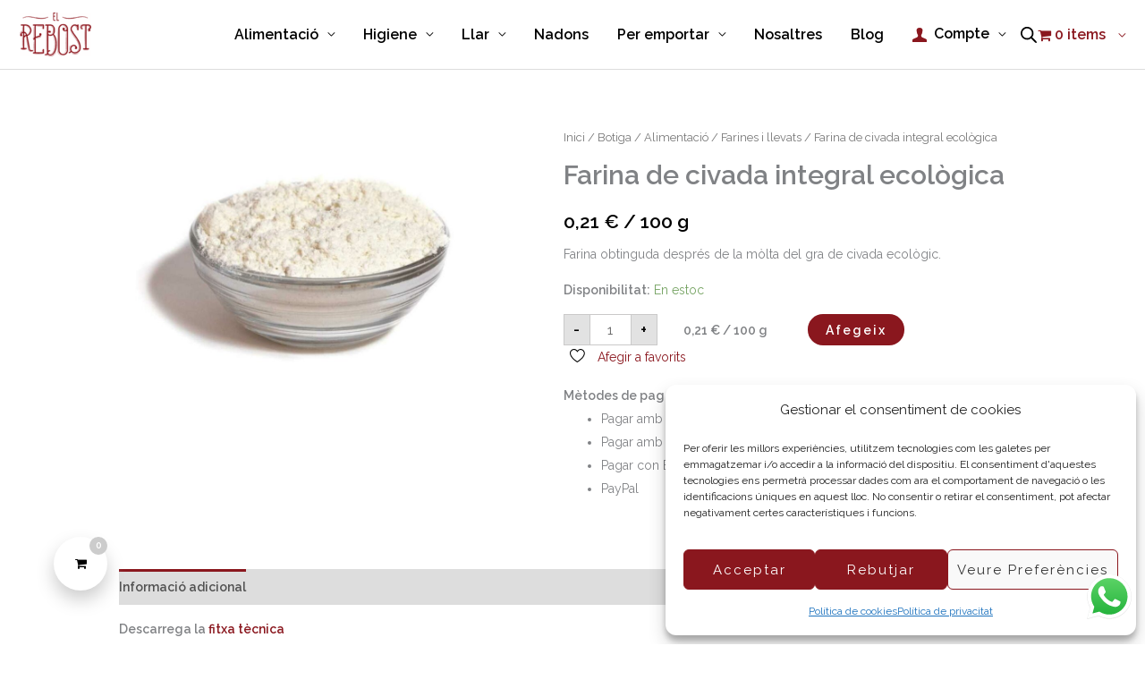

--- FILE ---
content_type: text/css; charset=utf-8
request_url: https://elrebost.online/wp-content/themes/astra-child/style.css?ver=1.0.2
body_size: 1619
content:
/**
Theme Name: Astra Child - El Rebost
Author: Ramon Carceles
Author URI: https://www.ramoncarceles.com/
Description: Astra is the fastest, fully customizable & beautiful theme suitable for blogs, personal portfolios and business websites. It is very lightweight (less than 50KB on frontend) and offers unparalleled speed. Built with SEO in mind, Astra comes with schema.org code integrated so search engines will love your site. Astra offers plenty of sidebar options and widget areas giving you a full control for customizations. Furthermore, we have included special features and templates so feel free to choose any of your favorite page builder plugin to create pages flexibly. Some of the other features: # WooCommerce Ready # Responsive # Compatible with major plugins # Translation Ready # Extendible with premium addons # Regularly updated # Designed, Developed, Maintained & Supported by Brainstorm Force. Looking for a perfect base theme? Look no further. Astra is fast, fully customizable and beautiful theme!
Version: 1.0.0
License: GNU General Public License v2 or later
License URI: http://www.gnu.org/licenses/gpl-2.0.html
Text Domain: astra-child-el-rebost
Template: astra
*/


/************************** MAIN MENU SUBMENU LIST ***************************/

.main-header-menu .sub-menu {
  display: flex;
  width: 300px;
  flex-wrap: wrap;
}

.main-header-menu .sub-menu > li {
  width: 50%;
}

/* .main-header-menu .sub-menu {
  width: 300px;
} */

/************************* MAIN MENU ITEMS FONT SIZE *************************/
/*
ul.main-header-menu {
  font-size: 17px;
}

@media (min-width: 922px) {
  ul.main-header-menu {
    font-size: 17px;
  }
}
*/

/******************************* STICKY HEADER *******************************/

/* The css class ".ast-theme-transparent-header" is used by Astra on the body when the header is transparent and with position absolute */

/* For the master header in any page */
/*
#masthead {
  position: fixed !important;
  left: 0;
  right: 0;
}

.main-header-bar {
  transition: background-color 1s, box-shadow 1s;
}

body:not(.ast-theme-transparent-header) #content {
  padding-top: 50px;
}

body.ast-theme-transparent-header .main-header-bar.sticky-active {
  background-color: #fff !important;
}

.main-header-bar.sticky-active {
  box-shadow: 0px 0px 6px rgb(0 0 0 / 0.4);
}
*/

/****************************** MENU WIDGET CART *****************************/

/* Change the default widget cart width */
.ast-site-header-cart .widget_shopping_cart {
  width: 400px !important;
}

/* Custom style for the item quantity */

.widget_cart_quantity_container {
  display: flex;
  justify-content: space-between;
  align-items: center;
}

.widget_cart_quantity_container > .subtotal {
  text-align: center;
}

/******************** PRODUCT PAGE REALTIME PRICE / AMOUNT *******************/

/* Added to the existing form */
body.single-product form.cart:not(.variations_form), /* only for simple product */
body.single-product form.variations_form .woocommerce-variation-add-to-cart /* only for variable product */
{
  display: flex;
}

/* In case the plus/minus buttons are added by the theme remove the default margin bottom since now I added to the container display:flex */
.woocommerce .product .cart .quantity.buttons_added {
  margin-bottom: 0 !important;
}

body.single-product form.cart button.single_add_to_cart_button {
  order: 2;
}

body.single-product form.cart .product_total {
  width: 140px;
  display: flex;
  align-items: center;
  justify-content: center;
  margin-right: 8px;
  margin-left: 6px;
}

/********************* POSITION OF THE SCROLL TO TOP ICON ********************/

a.ast-scroll-top-icon {
  bottom: 50px;
}

/*************************** NUTRITION FACTS TABLE ***************************/

.woocommerce table.shop_attributes th {
  width: 190px;
}

.woocommerce div.product .woocommerce-tabs .shop_attributes th.sub-item {
  padding-left: 2em;
}

/************************ SIDE MENU ON CATEGORY PAGES ************************/

.elementor-widget-wp-widget-nav_menu ul {
  list-style-type: none;
}

.elementor-widget-wp-widget-nav_menu ul.menu > li > a {
  font-weight: bold;
}

/****** FOR THE SHIPPING METHOD OPTIONS IN THE CART AND CHECKOUT PAGES *******/

ul.woocommerce-shipping-methods > li {
  line-height: 1.2rem;
}


/***************** CUSTOM SEARCH BAR IN MENU BY MODYFING THE ******************
************************ DEFAULT ONE BY SMART WC SEARCH **********************/

.ysm-search-widget .search-field[type="search"] {
  background-color: rgb(255, 255, 255);
}

.rebost-custom-search form.search-form > .smart-search-results {
  width: 100% !important; 
}

@media (max-width: 921px) {
  .rebost-custom-search > .rebost-search-icon {
    display: none;
  }

  .rebost-custom-search > .ysm-search-widget {
    width: 100%;
  }
}

@media (min-width: 922px) {
  .rebost-custom-search > .ysm-search-widget {
    position: absolute;
    top: 100%;
    right: 0px;
    transition: width 1s, opacity 1s;
  }
  
  .rebost-custom-search > .rebost-search-icon {
    display: flex;
    padding: 4px;
    cursor: pointer;
    background-color: transparent;
  }

  .rebost-custom-search form.search-form button.search-submit {
    visibility: hidden;
  }  

  .rebost-custom-search > .ysm-search-widget {
    width: 0px;
    opacity: 0;
    overflow: hidden;
  }
  
  .rebost-custom-search > .ysm-search-widget.open {
    width: 350px;
    opacity: 1;
    overflow: visible;
  }
}

--- FILE ---
content_type: text/javascript; charset=utf-8
request_url: https://elrebost.online/wp-content/themes/astra-child/product_page.js?ver=1.0.0
body_size: 4729
content:
// Used in the product page.
// It adds the logic to display a realtime price / amount calculator.

(function() {
  console.log("Running realtime price so it should be a product page.");
  
  const qty_input = document.querySelector('form.cart div.quantity > input');
  const totalProductPrice = document.getElementById('total_product_price');
  const totalProductAmount = document.getElementById('total_product_amount');
  
  // If no form's <input> element has been found return since it means the product might be out of stock and nothing can be done.
  if (qty_input === null) return;

  const initial_qty = qty_input.value;

  function formatPrice(num) {
    return num.toFixed(2).replace('.', ',');
  }

  function updatePriceForVariation(arrayOfVariationObjs, variationId) {
    const variation = arrayOfVariationObjs.find(variation => variation.variation_id == variationId);
    const price_num = variation.display_price;
    totalProductPrice.textContent = formatPrice(price_num);
    totalProductPrice.dataset.initialPrice = price_num;
  }

  // Show the initial values.
  // Values can be different than the default ones for example when the form to add a product has been sent and the page refreshes.
  totalProductPrice.textContent = formatPrice(totalProductPrice.dataset.initialPrice * initial_qty);
  totalProductAmount.textContent = totalProductAmount.dataset.initialAmount * initial_qty;
  
  // Only in the case of a variable product a listener on the select elements should be added to update the initial price after each change.
  const variations_selects = document.querySelector('form.cart > table.variations');
  if (variations_selects != null) {
    // This is a variable product.
    console.log('This is a variable product.');
    // Get all the variations data that WooCommerce stores in a data attr in the <form> element.
    const form = document.querySelector('form.cart');
    const variations_arr = JSON.parse(form.dataset.product_variations);
    let variation_has_changed = false;
    // This <input> element will be observed to get its value attr which holds the current variation id.
    const variation_id_html = document.querySelector('input.variation_id');
    // Initially it is set to display nothing because the inital option is set in delay so it cannot be known.
    totalProductPrice.textContent = "-";
    // A few time is required just to let the WooCommerce's JavaScript to calculate the first variation so it can be read successfully.
    setTimeout(() => {
      console.log("Initial variation: ", variation_id_html.value);
      if (variation_id_html.value != "0") {
        updatePriceForVariation(variations_arr, variation_id_html.value);
      }
    }, 2000);
    // Create an observer instance for the <input> element.
    const observer = new MutationObserver((mutationsList, observer) => {
      const lastMutation = mutationsList[mutationsList.length - 1];
      if (variation_has_changed && lastMutation.type === 'attributes' && lastMutation.attributeName === 'value') {
        console.log("Value has changed to variation: ", variation_id_html.value);
        if (variation_id_html.value != "") {
          updatePriceForVariation(variations_arr, variation_id_html.value);
          totalProductAmount.textContent = totalProductAmount.dataset.initialAmount;
        } else {
          totalProductPrice.textContent = '-';
        }
        variation_has_changed = false;
      }
    });
    // Start observing the <input> element for mutations.
    observer.observe(variation_id_html, { attributes: true, childList: false, subtree: false });
    // This wouldn't be necessary but its an extra check, only if a <select> changes a variation can happen.
    variations_selects.addEventListener('input', e => {
      variation_has_changed = true;
    });
  }

  function updateDisplayedPriceAndAmount() {
    const real_time_qty = qty_input.value;
    totalProductPrice.textContent = formatPrice(totalProductPrice.dataset.initialPrice * real_time_qty);
    totalProductAmount.textContent = totalProductAmount.dataset.initialAmount * real_time_qty;
  }

  // Listens for the quantity input to change and updates de values for price and amount.
  qty_input.addEventListener('input', () => {
    updateDisplayedPriceAndAmount();
  });

  // Changing theme options the <input> can include two buttons to change the value, which are added by the theme in delay.
  setTimeout(() => {
    const plusBtn = document.querySelector('form.cart div.quantity > a.plus');
    const minusBtn = document.querySelector('form.cart div.quantity > a.minus');
    // In case the buttons to change the value exist add event listeners to them.
    if (plusBtn !== null && minusBtn !== null) {
      plusBtn.addEventListener('click', () => {
        updateDisplayedPriceAndAmount();
      });
      minusBtn.addEventListener('click', () => {
        updateDisplayedPriceAndAmount();
      });
    }
  }, 2000);
})()
